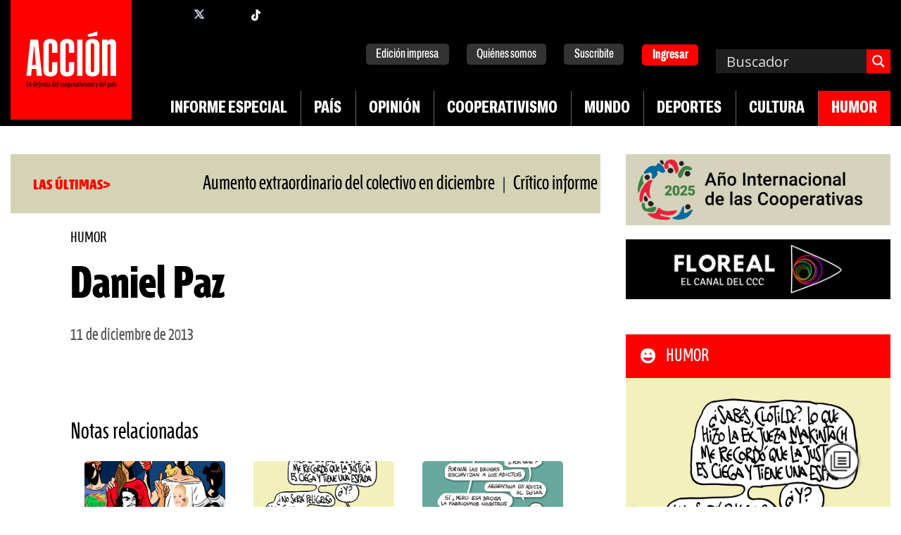

--- FILE ---
content_type: text/css
request_url: https://accion.coop/wp-content/themes/accioncoop/assets/style.css?ver=1.53.0
body_size: 10396
content:
.container-ediciones{display:flex;flex-wrap:wrap;justify-content:space-between}body:not(.paged) #main>.container-ediciones__edicion{width:100%;min-height:300px}@media(min-width: 1200px){body:not(.paged) #main>.container-ediciones__edicion{width:668px;height:846px;float:left;margin-right:20px;margin:0 20px 0 0}}@media(min-width: 801px){body:not(.paged) .container-ediciones .container-ediciones__edicion{width:31%;margin:0 0% 3% 0}}.container-ediciones__edicion{background:#f1f1f1 url("img/no-img.svg") no-repeat center center;position:relative;width:19%;margin:0 0% 1% 0}.container-ediciones__edicion:hover .edicion-image{filter:brightness(0.8)}.container-ediciones__edicion:hover .middle{opacity:1}@media(max-width: 800px){.container-ediciones__edicion{width:49%;margin:0 0% 2% 0}}.edicion-image{opacity:1;display:block;width:100%;height:auto;transition:.5s ease;backface-visibility:hidden}.middle{z-index:2;transition:.5s ease;position:absolute;top:50%;left:50%;transform:translate(-50%, -50%);-ms-transform:translate(-50%, -50%);text-align:center;width:90%}@media(min-width: 800px){.middle{opacity:0}}.edicion-info{z-index:2;background-color:#000;margin:auto;padding:.4em .15em .4em .15em;max-width:140px;color:#fff}.edicion-info p{font-size:.66rem;color:#fff;font-family:"archivo_extra_condensed"}.edicion-info p span,.edicion-info p a{color:#fff;font-weight:bold;text-decoration:none}.pagination_container{display:flex;justify-content:center}.pagination_container .page-numbers,.pagination_container .dots,.pagination_container .prev,.pagination_container .next,.pagination_container .current{margin-right:1em}.page-numbers,.dots,.prev,.next,.current{text-decoration:none !important;text-align:center;text-transform:uppercase;border:solid 1px #e4e4e4;margin:0;border-radius:6px;font-family:"archivo_extra_condensed" !important;font-weight:normal;padding:7px 11px 4px 11px;justify-items:center;justify-content:center;align-items:center}.current,.dots,.page-numbers{min-width:50px !important;min-height:50px !important}.current svg,.dots svg,.page-numbers svg{display:none !important}.current{background:#eeede2}.button-sipago{background:#fe0000;text-decoration:none !important;text-align:center;text-transform:uppercase;border:solid 1px #e4e4e4;margin:0;border-radius:6px;font-family:"archivo_extra_condensed" !important;font-weight:normal;font-size:var(--pagination--font-size);color:#fff !important;padding:17px 21px 14px 21px;justify-items:center;justify-content:center;align-items:center}body{font-family:"pt_serif",serif}h1,h2,h3,h4,h5,h6,span,p{color:#000}h1 a,h2 a,h3 a,h4 a,h5 a,h6 a,span a,p a{color:#000}h1 a,h2 a{font-family:"accion_condensed",serif;font-weight:bold}h3,h4,h5,h6{font-family:"accion_condensed",serif;font-weight:normal}p{font-family:"pt_serif",serif;line-height:1.5em}.entry-header .entry-title{font-weight:bold;font-family:"accion_condensed",serif;margin-bottom:0}.wp-block-media-text__content p{font-family:"accion_condensed",serif}.wp-block-media-text__content p strong{font-weight:bold}.wp-block-media-text__content p em{font-family:"pt_serif",serif;font-style:italic}:root{--responsive--alignwide-width: 1402px;--responsive--aligndefault-width:100%;--primary-nav--border-color:#ccc;--global--color-background: #000;--entry-content--font-family: "pt_serif";--heading--letter-spacing-h5: normal;--global--spacing-vertical: 20px}a{transition:color .2s}a:hover{text-decoration:none;color:#fe0000}.has-background-white .site a:focus:not(.wp-block-button__link):not(.wp-block-file__button){background:inherit;color:inherit}header#masthead,#content-wrapper{padding:0 15px}#content-wrapper{display:flex;flex-direction:column}@media(min-width: 1000px){#content-wrapper{flex-direction:row}}#content-wrapper>#content{padding:0}@media(min-width: 1000px){#content-wrapper>#content{width:67%}#content-wrapper>#content .post{padding:0 7.5% 0 10.2%}}#content-wrapper>#content .post:first-child{padding-top:0}#content-wrapper>#content .post.format-quote,#content-wrapper>#content .post.sticky{background-color:#eeede2;padding:15px}@media(min-width: 1000px){#content-wrapper>#content .post.format-quote,#content-wrapper>#content .post.sticky{padding:35px}}#content-wrapper .site-main{padding-top:0}#content-wrapper .site-main>*{margin:.45em 0 1.55em 0}#content-wrapper .site-main>*:first-child{margin-top:0}#content-wrapper #sidebar{padding:0;display:block;margin:0;background:#fff}@media(min-width: 1000px){#content-wrapper #sidebar{width:33%;padding:0 0 0 36px}}#content-wrapper #sidebar .widget_nav_menu{padding:0;margin:0}hr{margin:0 !important}.site a:focus:not(.wp-block-button__link):not(.wp-block-file__button) img{outline:none}figcaption{background:#d5d3b6;font-family:"accion_condensed",serif;color:#000}ul li,ol li{font-family:"accion_condensed",serif}.page-template-template-ediciones-anteriores #content-wrapper #sidebar,.search-results #content-wrapper #sidebar,.page-template-single-full-width #content-wrapper #sidebar{display:none}@media(min-width: 1000px){.page-template-template-ediciones-anteriores #content-wrapper>#content,.search-results #content-wrapper>#content,.page-template-single-full-width #content-wrapper>#content{width:100%}}a.ver-mas{font-size:.5em;margin-left:.5em;font-weight:600;color:#ff3000 !important}a.ver-mas:hover{color:#000 !important}.archive-description.search-description{font-size:1.2em !important;margin:0 !important}.archive-description.search-description p{color:#555 !important}.header-container{background-color:#000;margin-bottom:40px;position:relative}.header-container *{transition:all .3s}header#masthead{background:#000}.site-branding{background:#000;margin:0;display:flex;justify-content:space-between;max-width:100% !important}.site-branding .site-branding__logo{margin:0 20px 0 0;width:152px;height:100px;overflow:hidden}@media(min-width: 1000px){.site-branding .site-branding__logo{margin:0 20px 0 0;width:120px;height:auto}}@media(min-width: 1260px){.site-branding .site-branding__logo{margin:0 36px 0 0;width:172px}}.site-branding .site-branding__logo .custom-logo{width:100%;margin-right:36px;position:relative;top:-26px}@media(min-width: 1000px){.site-branding .site-branding__logo .custom-logo{top:0}}.site-branding .site-branding__container{flex-grow:1;display:flex;flex-direction:column;justify-content:flex-end}.site-branding .site-branding__navigation{display:flex;justify-content:flex-end;align-items:center;padding:0 0 10px}@media(min-width: 1260px){.site-branding .site-branding__navigation{padding:0 0 25px}}.site-branding #menu-header-menu{list-style:none;display:flex;align-items:center;padding-left:0}.site-branding #menu-header-menu .menu-item{margin-right:15px;background:#333;border-radius:5px}@media(min-width: 1260px){.site-branding #menu-header-menu .menu-item{margin-right:25px}}.site-branding #menu-header-menu .menu-item a{padding:.1em .8em;font-family:"archivo_extra_condensed",serif;color:#fff;text-decoration:none;font-weight:normal;font-size:.7em}@media(min-width: 1260px){.site-branding #menu-header-menu .menu-item a{font-size:.9em}}.site-branding #menu-header-menu .menu-item a:hover{color:#ccc}.site-branding #menu-header-menu .menu-item.current-menu-item>a{color:#ccc}.site-branding #menu-header-menu .menu-item--red{position:relative;background-color:#fe0000;margin-top:1px;margin-left:1px}.site-branding #menu-header-menu .menu-item--red:hover{background-color:#900}.site-branding #menu-header-menu .menu-item--red:hover a{color:#fff}.site-branding #menu-header-menu .menu-item--red a{font-weight:bold;padding:.1em .8em}.site-branding #menu-header-menu .menu-item--red .sub-menu-toggle{display:none}.site-branding #menu-header-menu .menu-item--red .sub-menu{padding:0}@media(min-width: 1000px){.site-branding #menu-header-menu .menu-item--red .sub-menu{display:none;position:absolute;top:100%;left:0;padding:10px;z-index:1000000;border-radius:5px;background:#333}.site-branding #menu-header-menu .menu-item--red .sub-menu .menu-item{width:100%;list-style:none;margin:5px 0;background-color:#666}.site-branding #menu-header-menu .menu-item--red .sub-menu .menu-item:hover{background-color:#999;color:#333}.site-branding #menu-header-menu .menu-item--red:hover .sub-menu{display:block}}@media(min-width: 1000px){.site-branding #menu-header-menu .menu-item--white.current-menu-item{background-color:#fff}.site-branding #menu-header-menu .menu-item--white.current-menu-item a{color:#333}.site-branding #menu-header-menu .menu-item--white{background:none;background:#fff}.site-branding #menu-header-menu .menu-item--white a{color:#000}.site-branding #menu-header-menu .menu-item--white:hover a{color:#ccc}}.site-branding #menu-header-menu .menu-item--edicion a{font-weight:bold}.AjaxSearchLiteWidget .widget-title{display:none}.primary-navigation-custom .primary-menu-container{margin:0;position:relative !important}.primary-navigation-custom .primary-menu-container #primary-menu-list{display:flex;justify-content:space-between;flex-wrap:wrap;list-style:none;margin:0;max-width:none;padding-left:0;position:relative;text-transform:uppercase}.primary-navigation-custom .primary-menu-container #primary-menu-list>.menu-item{line-height:30px;flex-grow:1;position:relative}@media(min-width: 1260px){.primary-navigation-custom .primary-menu-container #primary-menu-list>.menu-item{line-height:50px}}@media(min-width: 1000px){.primary-navigation-custom .primary-menu-container #primary-menu-list>.menu-item:first-child>a{padding-left:0}.primary-navigation-custom .primary-menu-container #primary-menu-list>.menu-item:first-child>a:after{content:none}.primary-navigation-custom .primary-menu-container #primary-menu-list>.menu-item:last-child>a{padding-right:0}}@media(min-width: 1000px){.primary-navigation-custom .primary-menu-container #primary-menu-list>.menu-item>a:after{content:"";position:absolute;bottom:0;left:0;height:30px;width:1px;background-color:#666}}@media(min-width: 1000px)and (min-width: 1260px){.primary-navigation-custom .primary-menu-container #primary-menu-list>.menu-item>a:after{height:50px}}.primary-navigation-custom .primary-menu-container #primary-menu-list>.menu-item a{font-family:"archivo_extra_condensed",serif;font-weight:bold;font-size:.8em;color:#fff;padding-top:0;padding-bottom:0;display:block;width:100%;text-align:center;text-decoration:none;position:relative}@media(min-width: 1260px){.primary-navigation-custom .primary-menu-container #primary-menu-list>.menu-item a{font-size:1.2em}}.primary-navigation-custom .primary-menu-container #primary-menu-list>.menu-item a:hover{text-decoration:none;color:#ccc}.primary-navigation-custom .primary-menu-container #primary-menu-list>.menu-item.current-menu-parent>a{background-color:#fe0000}.primary-navigation-custom .primary-menu-container #primary-menu-list>.menu-item.current-menu-parent>a:hover{background-color:#900;color:#fff}.primary-navigation-custom .primary-menu-container #primary-menu-list>.menu-item.current-menu-item>a{color:#fe0000}.primary-navigation-custom .primary-menu-container #primary-menu-list>.menu-item .sub-menu-toggle[aria-expanded=true]~ul{display:block}.primary-navigation-custom .primary-menu-container #primary-menu-list>.menu-item .sub-menu{z-index:1000000;padding:0}@media(min-width: 1000px){.primary-navigation-custom .primary-menu-container #primary-menu-list>.menu-item .sub-menu{display:none;position:absolute;top:100%;left:0;padding:10px;background:#333}.primary-navigation-custom .primary-menu-container #primary-menu-list>.menu-item .sub-menu .menu-item{list-style:none;margin-right:10px}.primary-navigation-custom .primary-menu-container #primary-menu-list>.menu-item .sub-menu .menu-item a{line-height:20px;text-align:left;font-size:.8em;width:max-content;font-family:"archivo_extra_condensed",serif;font-weight:bold;color:#fff;padding:5px 0;text-decoration:none}}@media(min-width: 1000px)and (min-width: 1260px){.primary-navigation-custom .primary-menu-container #primary-menu-list>.menu-item .sub-menu .menu-item a{font-size:1.2em;padding:10px}}@media(min-width: 1000px){.primary-navigation-custom .primary-menu-container #primary-menu-list>.menu-item .sub-menu .menu-item a:hover{text-decoration:none;color:#ccc}.primary-navigation-custom .primary-menu-container #primary-menu-list>.menu-item .sub-menu .menu-item.current-menu-item>a{color:#fe0000}.primary-navigation-custom .primary-menu-container #primary-menu-list>.menu-item .sub-menu .menu-item.current-menu-item>a:hover{color:#c00}}.primary-navigation-custom .primary-menu-container #primary-menu-list>.menu-item .sub-menu li{display:none}.primary-navigation-custom .primary-menu-container #primary-menu-list>.menu-item .sub-menu li:nth-child(-n+10){display:block}.primary-navigation-custom .primary-menu-container #primary-menu-list>.menu-item .sub-menu-toggle{display:none}.AjaxSearchLiteWidget{border-radius:0 !important}@media(min-width: 1000px){.AjaxSearchLiteWidget{width:200px}}@media(min-width: 1260px){.AjaxSearchLiteWidget{width:248px}}.AjaxSearchLiteWidget .probox{background-image:none !important;background-color:#1f1f1f !important}.AjaxSearchLiteWidget .probox .proinput{background-color:#1f1f1f}.AjaxSearchLiteWidget .probox .proinput input{font-size:20px;text-align:left;color:#999;font-family:"archivo_extra_condensed",serif}.AjaxSearchLiteWidget .probox .proinput input::placeholder{font-family:"archivo_extra_condensed",serif}.AjaxSearchLiteWidget .promagnifier{background-color:#fe0000 !important}.AjaxSearchLiteWidget .promagnifier .innericon{background-color:#fe0000 !important}.AjaxSearchLiteWidget .promagnifier .innericon:hover{background-color:#900 !important}.AjaxSearchLiteWidget .promagnifier .innericon:hover svg{transform:scale(1.1)}div.asl_r.vertical{background:#ccc;box-shadow:0 0 10px 0 #000;padding:1px}div.asl_r.vertical .results .item:first-child{border-radius:0}#ajaxsearchlite1 .probox .proinput input,div.asl_w .probox .proinput input{font-size:20px}@media(min-width: 1000px){.breathing{-webkit-animation:breathing-zoom 3s ease-out infinite normal;animation:breathing-zoom 3s ease-out infinite normal;-webkit-font-smoothing:antialiased}}@keyframes pulse{0%{box-shadow:0 0 0 0 hsla(0,0%,100%,0)}17%{box-shadow:0 0 0 0 #fff}35%{box-shadow:0 0 0 1em hsla(0,0%,100%,0)}36%{box-shadow:0 0 0 0 hsla(0,0%,100%,0)}100%{box-shadow:0 0 0 0 hsla(0,0%,100%,0)}}@keyframes pulse-text{0%{color:#fe0000}5%{color:#fe0000}7%{color:#fff}9%{color:#fe0000}11%{color:#fff}13%{color:#fe0000}15%{color:#fff}17%{color:#fe0000}100%{color:#fe0000}}@keyframes breathing-zoom{0%{-webkit-transform:scale(1);-ms-transform:scale(1);transform:scale(1)}13%{-webkit-transform:scale(1.2);-ms-transform:scale(1.2);transform:scale(1.2)}26%{-webkit-transform:scale(1);-ms-transform:scale(1);transform:scale(1)}100%{-webkit-transform:scale(1);-ms-transform:scale(1);transform:scale(1)}}.menu-social-container ul{padding:0;list-style:none;display:flex}@media(min-width: 1000px){.menu-social-container ul{justify-content:end}.menu-social-container ul li{margin:0 0 20px 10px;transition:all .3s}.menu-social-container ul li:hover{transform:scale(1.2)}}.menu-social-container ul li{position:relative;margin-right:10px;margin-top:10px;width:20px;height:20px;color:#fff}.menu-social-container ul a{display:block;position:absolute;top:0;left:0;overflow:hidden;text-indent:100px;width:20px;height:20px}#menu-social *::before{vertical-align:center}.dashicons-tiktok::before{display:inline-block;content:url("../assets/img/tiktok_min.png");width:20px;height:17px;max-height:17px;vertical-align:center}.footer-widget{height:246px;background:#000;margin-top:75px}.footer-container{max-height:246px;max-width:var(--responsive--alignwide-width);padding:0 15px;display:flex;justify-content:space-between;margin:auto;overflow:hidden;width:100%}.footer-container .menu{display:none;list-style:none;flex-wrap:wrap;font-size:18px;margin-top:23px}@media(min-width: 1000px){.footer-container .menu{display:flex}}.footer-container .menu li{margin-right:25px}.footer-container .menu li a{text-decoration:none;color:#fff !important;font-family:"archivo_extra_condensed",sans-serif;transition:color .3s}.footer-container .menu li a:hover{color:#fe0000 !important}.footer-container .sub-menu{list-style:none;padding:0;font-size:16px}.footer-container .sub-menu li a{font-family:"archivo_extra_condensed",serif}.footer-container .sub-menu-toggle{display:none}.footer-logo img{width:96px;margin-bottom:20px;min-width:96px}.footer-logo .menu{padding-left:0}.footer-logo .menu-item-description span{color:#fff;font-family:"archivo_extra_condensed",sans-serif;font-size:.8em;line-height:1em;display:block;margin-bottom:1em;white-space:nowrap}.footer-logo section h2{color:#fff;font-family:"archivo_extra_condensed",serif;font-size:13px}.footer-logo section div p{color:#fff;font-family:"archivo_extra_condensed",serif;font-size:13px;line-height:18px;max-width:100px}.footer-last{position:relative}.footer-last img{width:55px;border:none}.footer-last .form-email-suscribe{position:absolute;right:0;top:175px;display:flex;height:35px}.footer-last p{margin-top:35px}.footer-last .input-suscribirse{padding:2px;background-color:#fe0000;border:0;border-radius:4px;font-size:22px;font-family:"accion_condensed_sc",serif;margin-left:5px;min-width:120px;line-height:22px}.footer-last .input-email{background:#1f1f1f;border:0;width:250px;text-align:center;font-size:20px;font-family:"accion_condensed",serif}.widget-title{font-family:"asapBold",serif}.menu-item--sub a{font-size:18px}.site-footer{overflow:auto}.site-footer .gallery{min-width:1000px;display:flex;justify-content:space-between}.site-footer .gallery .gallery-item{max-width:initial;margin:0 5px;width:auto;display:flex;align-items:center}#sidebar .psac-clearfix{margin-bottom:30px}.menu-sidebar .wow-sb-color,#menu-sidebar .wow-sb-color{background:#fe0000}.menu-sidebar .menu-item-opinion,#menu-sidebar .menu-item-opinion{background:#d5d3b6;display:flex;flex-direction:row;padding:10px;margin-bottom:10px}.menu-sidebar .menu-item-opinion a,#menu-sidebar .menu-item-opinion a{text-decoration:none;display:flex;align-items:center}.menu-sidebar .menu-item-opinion .imagen-autor,#menu-sidebar .menu-item-opinion .imagen-autor{border-radius:50%;margin:0 10px 0 0}.menu-sidebar .menu-item-opinion .sidebar-opinion-textos,#menu-sidebar .menu-item-opinion .sidebar-opinion-textos{display:flex;flex-direction:column}.menu-sidebar .menu-item-opinion .sidebar-opinion-textos .sidebar-opinion-titulo,#menu-sidebar .menu-item-opinion .sidebar-opinion-textos .sidebar-opinion-titulo{font-weight:bold;font-size:1.5em}.menu-sidebar .menu-item-opinion .sidebar-opinion-textos .sidebar-opinion-nombre,#menu-sidebar .menu-item-opinion .sidebar-opinion-textos .sidebar-opinion-nombre{font-size:1.5rem}.menu-sidebar .menu-item,#menu-sidebar .menu-item{background:#d5d3b6;margin-bottom:10px;text-decoration:none;text-transform:uppercase}.menu-sidebar .menu-item a,#menu-sidebar .menu-item a{display:flex}.menu-sidebar .menu-item figure,#menu-sidebar .menu-item figure{width:50%;overflow:hidden;flex-basis:132px}.menu-sidebar .menu-item figure img,#menu-sidebar .menu-item figure img{height:100% !important;width:auto !important}.menu-sidebar .menu-item figure:empty,#menu-sidebar .menu-item figure:empty{width:0;flex-basis:0}.menu-sidebar .menu-item div,#menu-sidebar .menu-item div{padding:15px;display:flex;flex-direction:column;justify-content:space-between}.menu-sidebar .menu-item a,#menu-sidebar .menu-item a{text-decoration:none;font-size:1.3rem;line-height:1em;text-align:left}.menu-sidebar .menu-item a h5,#menu-sidebar .menu-item a h5{font-family:"accion_condensed_sc",serif;font-weight:bold;font-size:1.3em;line-height:1em}.menu-sidebar .menu-item a h3,#menu-sidebar .menu-item a h3{color:#000;font-size:1.7rem;line-height:1.2em;text-transform:none}.menu-sidebar .menu-item.menu-item-audio,.menu-sidebar .menu-item.menu-item-video,#menu-sidebar .menu-item.menu-item-audio,#menu-sidebar .menu-item.menu-item-video{background:#f39a8b}.menu-sidebar .menu-item.menu-item-audio figure,.menu-sidebar .menu-item.menu-item-video figure,#menu-sidebar .menu-item.menu-item-audio figure,#menu-sidebar .menu-item.menu-item-video figure{flex-shrink:0;flex-basis:132px;min-height:132px;position:relative;background:#bf0000}.menu-sidebar .menu-item.menu-item-audio figure:before,.menu-sidebar .menu-item.menu-item-video figure:before,#menu-sidebar .menu-item.menu-item-audio figure:before,#menu-sidebar .menu-item.menu-item-video figure:before{content:"";position:absolute;top:0;left:0;width:100%;height:100%;background:#bf0000;opacity:.5}.menu-sidebar .menu-item.menu-item-audio figure:after,.menu-sidebar .menu-item.menu-item-video figure:after,#menu-sidebar .menu-item.menu-item-audio figure:after,#menu-sidebar .menu-item.menu-item-video figure:after{content:"";position:absolute;bottom:0;left:0;width:100%;height:132px;background:url("./img/ico-audio.svg") no-repeat center center}.menu-sidebar .menu-item.menu-item-audio a h5,.menu-sidebar .menu-item.menu-item-video a h5,#menu-sidebar .menu-item.menu-item-audio a h5,#menu-sidebar .menu-item.menu-item-video a h5{color:#fff;margin-bottom:.5em}.menu-sidebar .menu-item.menu-item-video:hover figure:after,#menu-sidebar .menu-item.menu-item-video:hover figure:after{transform:scale(1.1)}.menu-sidebar .menu-item.menu-item-video figure:after,#menu-sidebar .menu-item.menu-item-video figure:after{transition:all .3s;background-image:url("./img/ico-video.svg")}.menu-sidebar .menu-item.wow-sidebar-destacado,#menu-sidebar .menu-item.wow-sidebar-destacado{background:#fe0000}.menu-sidebar .menu-item.wow-sidebar-destacado a h5,#menu-sidebar .menu-item.wow-sidebar-destacado a h5{color:#fff}.widget-area>*{margin-top:0}.footer-content h2{display:none}.footer-content .pc-post-list{margin-top:0;padding:0}@media(min-width: 1000px){.footer-content .pc-post-list{padding:0 7.5% 0 10.2%}}.footer-content .pc-post-list ul{padding:0;list-style:none}.footer-content .pc-post-list h3{line-height:1em;color:#000;font-weight:bold;font-family:"accion_condensed";font-size:2.3em;margin-bottom:.5em;text-decoration:none;display:block}.footer-content .pc-post-list p{font-size:1em;line-height:1.3em;margin-bottom:20px}.footer-content .pc-post-list li{background:#eeede2;padding:20px;margin-bottom:20px}.footer-content .pc-post-list li:last-child{margin-bottom:0}.menu-item-podcast a{text-decoration:none}.widget-podcast{background:#fe0000 url("img/ico-audio.svg") no-repeat 15px 15px;min-height:100px;background-size:70px 70px;padding:14px;width:100%;overflow:hidden;margin:0 0 10px 0}.widget-podcast a{text-decoration:none !important;display:flex;align-items:center}.widget-podcast .widget-podcast-textos{padding:0 0 0 95px}.widget-podcast .widget-podcast-textos h2{font-family:"accion_condensed_sc";font-weight:bold;color:#fff;font-size:1.3rem}.widget-podcast .widget-podcast-textos h3{font-size:1.2rem}.widget-podcast .widget-podcast-textos h3.sidebar-opinion-titulo{font-size:1.4rem}.widget-podcast .widget-podcast-textos h2,.widget-podcast .widget-podcast-textos h3,.widget-podcast .widget-podcast-textos .sidebar-opinion-nombre p{line-height:1.45rem}.widget-podcast .widget-podcast-textos .sidebar-opinion-nombre p{font-family:"accion_condensed";font-size:1.2rem}.widget-title-humor{list-style:none;color:#fff;line-height:62px;padding-left:57px;margin:0;font-size:1.4em;font-family:"accion_condensed";text-transform:uppercase;font-weight:normal}.sticky .entry-header .entry-title,.post_format-post-format-quote .entry-header .entry-title{color:#fe0000 !important}.category-multimedia .entry-header .entry-title{color:#fe0000 !important;font-size:2em}.singular .entry-header{border-bottom:0;margin:0;padding-bottom:0;border:none}body .categorias-post{font-family:"accion_condensed",serif;font-weight:normal;font-size:1.3rem;text-transform:uppercase;margin-bottom:20px}body .categorias-post a{text-decoration:none}body .entry-date{text-transform:lowercase;line-height:1.5em;font-family:"accion_condensed",serif;margin:.5rem 1rem 1rem 0}body .entry-date span{color:#555}body .entry-header{margin-top:.8em;padding-bottom:0 !important;border:0;margin-bottom:0 !important}body .entry-header .entry-title,body .entry-header .excerpt-title{font-size:3.5rem;line-height:1em;color:#000}@media(min-width: 1000px){body .entry-header .entry-title,body .entry-header .excerpt-title{font-size:4rem}}body .entry-header .entry-title a,body .entry-header .excerpt-title a{text-decoration:none}body .format-quote .entry-header .entry-title,body .format-quote .entry-header .excerpt-title,body .format-quote .entry-header .excerpt-title a,body .format-quote .entry-header h1,body .format-quote .entry-header h2,body .format-quote header .entry-title,body .format-quote header .excerpt-title,body .format-quote header .excerpt-title a,body .format-quote header h1,body .format-quote header h2{color:#fe0000;margin:.9em 0 0}body .sticky .entry-header .entry-title,body .sticky .entry-header .excerpt-title,body .sticky .entry-header .excerpt-title a,body .sticky .entry-header h1,body .sticky .entry-header h2,body .sticky header .entry-title,body .sticky header .excerpt-title,body .sticky header .excerpt-title a,body .sticky header h1,body .sticky header h2{color:#fe0000;margin:.313em 0 0}body .entry-content{margin-top:20px}body .entry-content h1,body .entry-content h2,body .entry-content h3,body .entry-content h4,body .entry-content h5,body .entry-content h6{font-family:"accion_condensed",serif;margin-bottom:1.2em}body .entry-content h3{font-size:2rem;line-height:2.3rem}@media(min-width: 1000px){body .entry-content h3{font-size:2.5rem;line-height:2.7rem}}body .entry-content p{line-height:1.5em;font-size:1em;margin-top:.5em !important;margin-bottom:.5em !important}body.single-post .post .entry-content a{color:#0971b3}body.single-post .post .entry-content a:hover{text-decoration:underline}body .wp-block-media-text{background-color:#d5d3b6}body .wp-block-media-text p{font-size:1.3rem;line-height:1.1em;margin-bottom:.3em;margin-top:0}body .wp-block-media-text p strong{font-size:24px}body .wp-block-media-text p em{font-family:"accion_condensed",serif !important;font-style:italic;line-height:1.2em}body .wp-block-media-text__content{align-self:start !important}.marquee_container{display:flex;align-items:center;height:84px;background-color:#d5d3b6;justify-content:flex-end;margin:0 0 20px !important;font-size:1.4em}.ptms_marquee{font-family:"accion_condensed",serif;display:flex;justify-content:center;align-items:center;width:88%}.marquee_title{font-family:"accion_condensed_sc",serif;font-weight:bold;color:#fe0000;width:155px;margin:0 20px 0 0;text-align:right;font-size:.9em}@media(max-width: 600px){.marquee_title{margin:0 10px 0 0;font-size:.8em}}marquee{margin:0}marquee a{color:#000;text-decoration:none;margin:0 10px 0 10px}.entry-full-width h1{font-size:3.1em;font-weight:bold;margin-bottom:.2em !important}.entry-full-width h1 strong{color:#fe0000}.entry-full-width figure.wp-block-embed-youtube{background:#000;padding:1.5em}.entry-full-width figure.wp-block-embed-youtube figcaption{background:rgba(0,0,0,0);color:#fff;text-align:left;font-size:2em;padding:.7em .5em 0;margin:0}.open-share-button{display:inline-flex;font-family:"accion_condensed",serif;font-size:1em;background:none;align-items:center;font-weight:bold;padding:.3em .6em;height:2em;border:1px solid #ccc;transition:all .3s;margin-top:2em}.open-share-button img{margin:0 0 0 .3em;height:1.3em;width:1.3em}.open-share-button:focus{border:none}.open-share-button:hover{background-color:#eee}.share-container{display:flex;flex-direction:column}.share-container .raw-link{display:flex;flex-direction:row;justify-content:center;margin:1em auto 1.5em auto;max-width:100%;max-height:2em}.share-container .raw-link .copy{font-family:"archivo_extra_condensed",serif;color:#fff;text-decoration:none;font-weight:normal;font-size:1em;background:#000;border:none;border-radius:0;padding:.3em 1em;margin-left:.5em}.share-container .raw-link .copy:hover{color:#ccc}.share-container #link-to-copy{border:2px solid #000}.share-container .share-buttons{display:flex;flex-direction:row;justify-content:space-around;margin:0 1em 0 1em}.share-container .share-buttons a{padding:0;margin:0}.share-container .share-buttons a img{width:3em;height:3em;overflow:hidden;transition:all .3s}.share-container .share-buttons a img:hover{transform:scale(1.1)}.modal-close{font-family:"archivo_extra_condensed",serif;color:#fff;text-decoration:none;font-weight:normal;font-size:1em;background:#000;border:none;border-radius:0;padding:.3em 1em}.modal-close:hover{color:#ccc;background-color:#333}.modal-content{border:0}.modal-header button.close{color:#000;font-size:2em;opacity:1}.modal-body,.modal-header,.modal-footer{border:0;background-color:#d5d3b6}.modal-title{font-family:"archivo_extra_condensed",serif;font-weight:bold;font-size:1.2em;display:flex;justify-content:center;align-items:center;line-height:1.5em}.restringido{display:flex;align-items:center;flex-direction:column}.restringido .restringido-img{margin-bottom:25px}@media(min-width: 800px){.restringido{flex-direction:row;align-items:end}.restringido .restringido-img{flex:0 0 385px;margin-right:25px;margin-bottom:0}}.restringido .restringido-content h3{font-size:25px;margin:0 0 22px;line-height:25px;font-family:Archivo,sans-serif;font-weight:600}.restringido .restringido-content p{line-height:27px;font-size:16px;font-family:Archivo,sans-serif;font-weight:400}.restringido .restringido-content a{background-color:#fe0000;color:#fff !important;display:inline-block;padding:1px 5px}.restringido .restringido-content a:hover,.restringido .restringido-content a:focus{background-color:rgba(0,0,0,0);color:#fe0000 !important}.wp-block-heading{padding-bottom:0 !important;margin-bottom:0 !important}.autorInfoPostList{display:flex;background:#fe0000;align-items:center;height:111px;margin-bottom:0}.autorInfoPostList img{width:96px;margin:8px;padding:0}.opinionTitle{line-height:1em;font-size:4rem;font-weight:bold;font-family:"accion_condensed";margin:.9em 0 0;color:#fe0000 !important}.autorTextInfo{display:flex;flex-direction:column;width:100%;height:80px;margin:0;align-items:flex-start;justify-content:center}.autorTextInfo a{text-decoration:none}.autorTextInfo h4{font-size:1.1em;text-transform:uppercase;color:#fff;line-height:1.6em;text-align:left}.autorTextInfo h3{font-size:1.3em !important;text-transform:uppercase;color:#fff !important;font-family:"accion_condensed" !important;font-weight:normal !important}.copete{font-size:2.5rem;line-height:2.7rem;margin:0 !important}.entry-quote-footer{border-top:1px solid;padding-top:6px}.entry-quote-footer h4{text-transform:capitalize;font-size:1.35em;font-style:bold}.ver-todos{font-family:"accion_condensed",serif !important;display:inline-block;margin-top:20px;padding:.3em .8em;background-color:#fe0000;color:#fff;text-decoration:none;border-radius:3px;transition:background-color .3s ease;font-size:.8em}.ver-todos:hover{background-color:#c00;color:#fff}body.single-post .post .entry-content .author_footer{font-weight:bold;font-size:1.4em;font-family:"accion_condensed";display:block;margin-bottom:5px;border-bottom:var(--separator--height) solid var(--separator--border-color)}body.single-post .post .entry-content .author_footer a{text-decoration:none;color:#000}body.single-post .post .entry-content .author_footer a:hover{text-decoration:none}.autorTextInfo{background:#fe0000}#sidebar .widget.widget_nav_menu .menu-agenda-container{background:#d5d3b6;padding:0;margin-top:0;margin-bottom:20px}#sidebar .widget.widget_nav_menu .menu{padding:1em}#sidebar .widget.widget_nav_menu .widget-title{list-style:none;background:#fe0000 url("img/ico-agenda.png") no-repeat 21px 19px;color:#fff;line-height:62px;padding-left:57px;margin:0;font-size:1.4em;font-family:"accion_condensed",serif;text-transform:uppercase;font-weight:normal}#sidebar .widget.widget_nav_menu .widget-title-florealtv{background:#fe0000 url("img/ico-florealtv.png") no-repeat 18px 17px;padding-left:0;margin:0 0 10px 0}#sidebar .widget.widget_nav_menu .widget-title-florealtv a{padding-left:68px;display:block;color:#fff;text-decoration:none;font-weight:normal}#sidebar .widget.widget_nav_menu .widget-title-audio{background:#fe0000 url("img/ico-audio.svg") no-repeat 18px 14px;background-size:35px 35px;padding-left:0;margin:0 0 10px 0}#sidebar .widget.widget_nav_menu .widget-title-audio a{padding-left:68px;display:block;color:#fff;text-decoration:none;font-weight:normal}#sidebar .widget.widget_nav_menu li{display:inline;font-weight:normal;font-size:1.3em;line-height:1em;font-family:"archivo_extra_condensed",serif}#sidebar .widget.widget_nav_menu li:after{content:","}#sidebar .widget.widget_nav_menu li:last-child:after{content:""}#sidebar .widget.widget_nav_menu li a{text-decoration:none;color:#000}#sidebar .widget.widget_text .textwidget{background:#eeede2;padding:0;margin-top:0}#sidebar .widget.widget_text .psac-post-slides{padding:1em}#sidebar .widget.widget_text .psac-post-slides.menu-sidebar{padding:0}#sidebar .widget.widget_text .psac-post-slides.menu-sidebar .menu-item{margin:0}#sidebar .widget.widget_text .widget-title{list-style:none;background:#000 url("img/calendar.svg") no-repeat 15px 13px;background-size:35px;color:#fff;line-height:62px;padding-left:57px;margin:0;font-size:1.4em;font-family:"accion_condensed",serif;text-transform:uppercase;font-weight:normal}#sidebar .widget.widget_text .posts-category-agenda h6{font-weight:bold;font-size:1.2em;text-transform:uppercase}#sidebar .widget.widget_text .posts-category-agenda h4{display:inline;font-weight:bold;margin-right:5px;font-size:1.3em;font-family:"archivo_extra_condensed",serif}#sidebar .widget.widget_text .posts-category-agenda h4 a{text-decoration:none;color:#000}#sidebar .widget.widget_text .posts-category-agenda p{display:inline;font-family:"archivo_extra_condensed",serif;font-size:1.3em;line-height:1em}.psac-slider-and-carousel .owl-nav .owl-next,.psac-slider-and-carousel .owl-nav .owl-prev{background:none;border:none;font-size:45px;line-height:41px !important;top:-6px}.psac-slider-and-carousel .owl-nav .owl-next span,.psac-slider-and-carousel .owl-nav .owl-prev span{color:#fff}.psac-slider-and-carousel .owl-nav .owl-next:focus,.psac-slider-and-carousel .owl-nav .owl-next:hover,.psac-slider-and-carousel .owl-nav .owl-prev:focus,.psac-slider-and-carousel .owl-nav .owl-prev:hover{background:none;border:none;color:#000}.psac-slider-and-carousel .owl-nav{top:auto !important;bottom:-32px;background:#d5d3b6;height:41px;margin-top:0;z-index:-1}.psac-post-grid,.psac-post-slider{margin-bottom:12px}.psac-slider-and-carousel .owl-dots{margin:0 30px;width:auto}.psac-slider-and-carousel .owl-dots .owl-dot{width:6px !important;height:6px !important;background:#fff;margin:0 6px}.psac-slider-and-carousel .owl-dots .owl-dot.active{width:8px !important;height:8px !important;background:#000}.psac-slider-and-carousel p{word-break:break-word}.psac-slider-and-carousel p a{word-break:break-all}.menu-agenda-container ul#menu-agenda{height:fit-content;display:flex;justify-content:flex-start;align-items:center;flex-wrap:wrap;padding:0;margin:0;list-style:none;text-transform:uppercase}.menu-agenda-container ul#menu-agenda li{cursor:pointer;display:inline-block;background:#fe0000;font-family:"archivo_extra_condensed",serif;font-size:.8em !important;border-radius:5px;transition:all .3s ease;padding:.8em 1em .5em 1em !important;margin:0 5px 5px 0}.menu-agenda-container ul#menu-agenda li a{color:#fff !important;text-decoration:none;line-height:.8em !important}.menu-agenda-container ul#menu-agenda li:hover{background:#980000}.menu-agenda-container ul#menu-agenda li:last-child{margin-right:0}.menu-agenda-container ul#menu-agenda li:after{content:"" !important}.menu-agenda-container ul#menu-agenda li.current-menu-item{background:#f39a8b}.menu-agenda-container ul#menu-agenda li.current-menu-item a{color:#fff}.menu-agenda-container ul#menu-agenda li.current-menu-item a:hover{background:#f39a8b}.lock-scrolling #wpadminbar{display:none}.lock-scrolling .header-container{position:fixed;top:0;width:100%;z-index:1000000}#primary-mobile-menu{background:rgba(0,0,0,0);border:none;outline:none;font-size:2em}@media(min-width: 1000px){#primary-mobile-menu{display:none}}#primary-mobile-menu .dropdown-icon{color:#fff;outline:none}#primary-mobile-menu[aria-expanded=false] .dropdown-icon.close{display:none}@media(max-width: 999px){#primary-mobile-menu[aria-expanded=false]~div{display:none}}#primary-mobile-menu[aria-expanded=true] .dropdown-icon.open{display:none}@media(max-width: 999px){#primary-mobile-menu[aria-expanded=true]~div{position:fixed;top:100px;display:block;left:0;bottom:0;overflow:auto;width:100%;background:#000;padding:15px;z-index:1000}#primary-mobile-menu[aria-expanded=true]~div .site-branding__navigation,#primary-mobile-menu[aria-expanded=true]~div #menu-header-menu,#primary-mobile-menu[aria-expanded=true]~div #primary-menu-list{display:block;margin:20px 0}#primary-mobile-menu[aria-expanded=true]~div #menu-header-menu{width:100%}#primary-mobile-menu[aria-expanded=true]~div .menu-item{list-style:none;background:none}#primary-mobile-menu[aria-expanded=true]~div .menu-item a{display:block;padding-left:0;text-align:left !important;font-size:20px !important;font-weight:400 !important}#primary-mobile-menu[aria-expanded=true]~div .menu-item .sub-menu .menu-item a{color:#999}}.header-busqueda{display:flex;flex-direction:column;align-items:flex-start}@media(min-width: 670px){.header-busqueda{align-items:center;flex-direction:row}}.header-busqueda .ajax_search_container{margin:0}.header-busqueda .page-title-busqueda{font-family:"archivo_extra_condensed",serif;font-size:3em;font-weight:bold;margin:0 2em 0 0}#content-wrapper .search-container{display:flex;flex-wrap:wrap;margin:0 -1%}.search-container__post{width:98%;margin:0 1% 20px;background:#eeede2}@media(min-width: 600px){.search-container__post{width:48%}}@media(min-width: 1000px){.search-container__post{width:23%}}.search-container__post .post{display:flex;flex-direction:column;padding:0 !important}.search-container__post .post .entry-content{margin:20px}.search-container__post .excerpt-search-content{padding:0}.search-container__post .excerpt-search-content .excerpt-title{line-height:1em;margin:0 0 10px 0;font-size:1.2em}.search-container__post .excerpt-search-content .excerpt-title a{text-decoration:none}.search-container__post .excerpt-search-content p{font-family:"accion_condensed_sc",serif;font-size:.8em;line-height:1em}.search-container__post .excerpt-search-content .leer_mas{font-family:"accion_condensed_sc",serif;font-weight:bold;text-decoration:none;font-size:1em}.search-container__post .post_format-post-format-video .excerpt-search-header{position:relative}.search-container__post .post_format-post-format-video .excerpt-search-header a:after{content:"";position:absolute;bottom:0;left:0;width:100%;height:100%;background:url("./img/ico-video.svg") no-repeat center center;opacity:.6;transition:opacity 300ms ease-in}.search-container__post .post_format-post-format-video .excerpt-search-header a:hover:after{opacity:.9}.excerpt-search-header{background:#d5d3b6 url("img/no-img.svg") no-repeat center center;min-height:180px}.excerpt-search-header a{display:block;height:180px}.excerpt-search-header .excerpt-search-header__image{object-fit:cover;width:100%;height:180px}main .pagination{border:0}.no-results-section .no-results-section__container{display:flex;margin-top:20px;flex-direction:column;align-items:flex-start}.no-results-section .no-results-section__text{font-family:"accion_condensed",serif;font-size:1.5em;line-height:1.2em}.ajax_search_container{margin:20px 0 0 0}.ajax_search_container div .probox{background:#eeede2;width:300px}.ajax_search_container div .probox .proinput ::placeholder{color:red !important}.ajax_search_container div .probox .promagnifier{background:#000}.ajax_search_container div .probox .proinput input{color:#000 !important;font-family:"accion_condensed",serif !important;font-weight:bold;font-size:16px;text-align:left}.ajax_search_container .asl_nores{display:none !important}.entry-content>address{background-color:#d5d3b6;font-size:1.3rem;line-height:1.1em;margin-bottom:.3em;padding-right:1em;margin-top:0;display:block;clear:both;display:flow-root}.entry-content>address:before,.entry-content>address:after{content:"";display:block;clear:both}.entry-content>address img{float:left;margin-right:1em}.um .um-account-main div.um-account-heading{display:none}.um .um-field-label{color:#000 !important;font-family:"archivo_extra_condensed";font-weight:bold}.um .um-field-label label{font-size:1.3em !important}.um .um-form-field{font-family:"archivo_extra_condensed"}.um .um-form input[type=text],.um .um-form input[type=search],.um .um-form input[type=tel],.um .um-form input[type=number],.um .um-form input[type=password],.um .um-form textarea,.um .upload-progress,.um .select2-container .select2-choice,.um .select2-drop,.um .select2-container-multi .select2-choices,.um .select2-drop-active,.um .select2-drop.select2-drop-above{color:#000 !important;font-size:1.2em !important;border:2px solid #eeede2 !important;height:40px !important;width:100%}.um .um-icon-android-checkbox-outline-blank:before,.um .um-icon-android-checkbox-outline:before{color:#fe0000 !important}.um .um-field-checkbox-option{color:#000 !important;font-family:"archivo_extra_condensed";font-weight:bold}.um .um-button{background:#000 !important;width:auto !important;font-family:"archivo_extra_condensed" !important;font-weight:bold !important;font-size:1.3em !important;text-transform:uppercase !important;padding:15px 30px 10px !important;color:#fff !important}.um .um-alt{background:#eeede2 !important;font-weight:normal !important;color:#000 !important;box-shadow:none}.um .um-link-alt{color:#000 !important;font-family:"archivo_extra_condensed";font-size:1.25em !important}.um .um-link-alt{text-align:left !important}.um .um-field-checkbox-option{margin-bottom:2em}.um .um-account-link{text-transform:uppercase}.um .current{min-height:30px !important;background:#eeede2 !important}.um-account-side .um-account-meta{display:none}.page-header-seccion{padding-bottom:0;border-bottom:none}.page-header-seccion h1.page-title{font-weight:bold;font-family:"accion_condensed",serif;margin:.1em 0 .15em 0;font-size:3em}.page-header-seccion .header-sub-secciones{text-transform:uppercase;font-size:1.2em}.page-header-seccion .header-sub-secciones a{text-decoration:none;padding-right:.5em;margin-right:.5em;border-right:1px solid #000;display:inline-block}.page-header-seccion .header-sub-secciones a:last-child{border:none}.page-header-seccion .header-sub-secciones a:hover{color:#fe0000}.home .search-container-seccion .search-container__post .category-opinion h2 a{color:#fe0000}.search-container-seccion .con-copete .excerpt-search-copete{display:block !important}.search-container-seccion .con-copete .excerpt-search-copete p{font-size:.7em !important}.search-container-seccion .excerpt-search-meta{display:none}.search-container-seccion .excerpt-title{margin:0 0 10px 0}.search-container-seccion .tag-contenido-exclusivo{top:-6px}@media(min-width: 1000px){.search-container-seccion .search-container__post{width:31%}}.search-container-seccion .search-container__post .excerpt-search-copete a p{font-size:var(--heading--font-size-h4);font-family:"accion_condensed",serif;letter-spacing:var(--heading--letter-spacing-h4);line-height:var(--heading--line-height-h4)}.search-container-seccion .search-container__post .excerpt-title{margin:10px 0 0 0}.search-container-seccion .search-container__post .date{font-style:oblique;font-size:.8em}.search-container-seccion .search-container__post .tag-contenido-exclusivo{text-transform:uppercase;color:#fff;background-color:#fe0000;padding:4px 8px 2px;font-family:"accion_condensed",serif;font-weight:bold;font-size:15px;position:relative;top:0}.home .marquee_container{width:99%}.search-container-seccion .search-container__post .post .excerpt-search-content .categorias-post{display:block !important;text-overflow:ellipsis;margin-bottom:.2em;font-size:.8em;overflow:hidden;white-space:nowrap}.search-container-seccion .search-container__post .post .excerpt-search-content .categorias-post a{text-decoration:none}.search-container-seccion .search-container__post .post .excerpt-search-content .excerpt-title{font-size:1em !important;line-height:1em;max-width:100%;margin:0 0 10px 0}@media(max-width: 999px){.search-container-seccion .search-container__post .post .excerpt-search-content .excerpt-title{font-size:2em !important}}.search-container-seccion .search-container__post.destacada-post:not(.next-post) .post .entry-content .excerpt-search-content .excerpt-search-copete{display:block !important}.search-container-seccion .search-container__post.destacada-post:not(.next-post) .post .entry-content .excerpt-search-content .excerpt-search-copete p{font-size:.8em}@media(min-width: 1000px){.search-container-seccion .search-container__post.destacada-post:not(.next-post) .post .entry-content .excerpt-search-content .excerpt-search-copete p{font-size:20px}}.search-container-seccion .search-container__post:not(.destacada-post:not(.next-post)) .post .entry-content .excerpt-search-content .excerpt-search-copete,.search-container-seccion .search-container__post *.next-post .post .entry-content .excerpt-search-content .excerpt-search-copete{display:none}@media(min-width: 1000px){.search-container-seccion.layout-3-destacadas .search-container__post.destacada-post:not(.next-post){width:97%}.search-container-seccion.layout-3-destacadas .search-container__post.destacada-post:not(.next-post) .post{flex-direction:row}.search-container-seccion.layout-3-destacadas .search-container__post.destacada-post:not(.next-post) .post .excerpt-search-content .excerpt-title{font-size:2.2em !important}.search-container-seccion.layout-3-destacadas .search-container__post.destacada-post:not(.next-post) .post .excerpt-search-header{flex:0 0 32%;overflow:hidden;position:relative}.search-container-seccion.layout-3-destacadas .search-container__post.destacada-post:not(.next-post) .post .excerpt-search-header .excerpt-search-header__image{min-width:290px;height:100%;position:absolute;top:0}.search-container-seccion.layout-3-destacadas .search-container__post.destacada-post:not(.next-post) .post .entry-content{flex-basis:68%}}@media(min-width: 1000px){.search-container-seccion.layout-1-2 .search-container__post.destacada-post:not(.next-post),.search-container-seccion.layout-1-1 .search-container__post.destacada-post:not(.next-post){width:97%}.search-container-seccion.layout-1-2 .search-container__post.destacada-post:not(.next-post) .post,.search-container-seccion.layout-1-1 .search-container__post.destacada-post:not(.next-post) .post{flex-direction:row}.search-container-seccion.layout-1-2 .search-container__post.destacada-post:not(.next-post) .post .excerpt-search-content .excerpt-title,.search-container-seccion.layout-1-1 .search-container__post.destacada-post:not(.next-post) .post .excerpt-search-content .excerpt-title{font-size:2.2em !important}.search-container-seccion.layout-1-2 .search-container__post.destacada-post:not(.next-post) .post .excerpt-search-header,.search-container-seccion.layout-1-1 .search-container__post.destacada-post:not(.next-post) .post .excerpt-search-header{flex:0 0 32%;overflow:hidden;position:relative}.search-container-seccion.layout-1-2 .search-container__post.destacada-post:not(.next-post) .post .excerpt-search-header .excerpt-search-header__image,.search-container-seccion.layout-1-1 .search-container__post.destacada-post:not(.next-post) .post .excerpt-search-header .excerpt-search-header__image{min-width:290px;height:100%;position:absolute;top:0}.search-container-seccion.layout-1-2 .search-container__post.destacada-post:not(.next-post) .post .entry-content,.search-container-seccion.layout-1-1 .search-container__post.destacada-post:not(.next-post) .post .entry-content{flex-basis:68%}.search-container-seccion.layout-1-2 .search-container__post:not(.next-post).destacada-post .categorias-post,.search-container-seccion.layout-1-2 .search-container__post:not(.next-post).nivelmedio-post .categorias-post,.search-container-seccion.layout-1-1 .search-container__post:not(.next-post).destacada-post .categorias-post,.search-container-seccion.layout-1-1 .search-container__post:not(.next-post).nivelmedio-post .categorias-post{font-size:1em}.search-container-seccion.layout-1-2 .search-container__post:not(.next-post).destacada-post .excerpt-title,.search-container-seccion.layout-1-2 .search-container__post:not(.next-post).nivelmedio-post .excerpt-title,.search-container-seccion.layout-1-1 .search-container__post:not(.next-post).destacada-post .excerpt-title,.search-container-seccion.layout-1-1 .search-container__post:not(.next-post).nivelmedio-post .excerpt-title{font-size:2.2em !important;margin:0 0 10px 0}.search-container-seccion.layout-1-2 .search-container__post:not(.next-post).destacada-post .excerpt-search-copete,.search-container-seccion.layout-1-2 .search-container__post:not(.next-post).nivelmedio-post .excerpt-search-copete,.search-container-seccion.layout-1-1 .search-container__post:not(.next-post).destacada-post .excerpt-search-copete,.search-container-seccion.layout-1-1 .search-container__post:not(.next-post).nivelmedio-post .excerpt-search-copete{display:block;margin-bottom:0}.search-container-seccion.layout-1-2 .search-container__post:not(.next-post).destacada-post .excerpt-search-copete a,.search-container-seccion.layout-1-2 .search-container__post:not(.next-post).nivelmedio-post .excerpt-search-copete a,.search-container-seccion.layout-1-1 .search-container__post:not(.next-post).destacada-post .excerpt-search-copete a,.search-container-seccion.layout-1-1 .search-container__post:not(.next-post).nivelmedio-post .excerpt-search-copete a{text-decoration:none}.search-container-seccion.layout-1-2 .search-container__post:not(.next-post).destacada-post .excerpt-search-copete a p,.search-container-seccion.layout-1-2 .search-container__post:not(.next-post).nivelmedio-post .excerpt-search-copete a p,.search-container-seccion.layout-1-1 .search-container__post:not(.next-post).destacada-post .excerpt-search-copete a p,.search-container-seccion.layout-1-1 .search-container__post:not(.next-post).nivelmedio-post .excerpt-search-copete a p{font-size:20px !important}.search-container-seccion.layout-1-2 .search-container__post:not(.next-post).destacada-post .post,.search-container-seccion.layout-1-2 .search-container__post:not(.next-post).nivelmedio-post .post,.search-container-seccion.layout-1-1 .search-container__post:not(.next-post).destacada-post .post,.search-container-seccion.layout-1-1 .search-container__post:not(.next-post).nivelmedio-post .post{flex-direction:row}.search-container-seccion.layout-1-2 .search-container__post:not(.next-post).destacada-post .post .excerpt-search-header,.search-container-seccion.layout-1-2 .search-container__post:not(.next-post).nivelmedio-post .post .excerpt-search-header,.search-container-seccion.layout-1-1 .search-container__post:not(.next-post).destacada-post .post .excerpt-search-header,.search-container-seccion.layout-1-1 .search-container__post:not(.next-post).nivelmedio-post .post .excerpt-search-header{flex:0 0 40%;overflow:hidden;position:relative}.search-container-seccion.layout-1-2 .search-container__post:not(.next-post).destacada-post .post .excerpt-search-header .excerpt-search-header__image,.search-container-seccion.layout-1-2 .search-container__post:not(.next-post).nivelmedio-post .post .excerpt-search-header .excerpt-search-header__image,.search-container-seccion.layout-1-1 .search-container__post:not(.next-post).destacada-post .post .excerpt-search-header .excerpt-search-header__image,.search-container-seccion.layout-1-1 .search-container__post:not(.next-post).nivelmedio-post .post .excerpt-search-header .excerpt-search-header__image{min-width:450px;height:100%;min-height:100%;position:absolute;top:0}.search-container-seccion.layout-1-2 .search-container__post:not(.next-post).destacada-post .post .entry-content,.search-container-seccion.layout-1-2 .search-container__post:not(.next-post).nivelmedio-post .post .entry-content,.search-container-seccion.layout-1-1 .search-container__post:not(.next-post).destacada-post .post .entry-content,.search-container-seccion.layout-1-1 .search-container__post:not(.next-post).nivelmedio-post .post .entry-content{flex-basis:68%}.search-container-seccion.layout-1-2 .search-container__post:not(.next-post).destacada-post .post .excerpt-search-content,.search-container-seccion.layout-1-2 .search-container__post:not(.next-post).nivelmedio-post .post .excerpt-search-content,.search-container-seccion.layout-1-1 .search-container__post:not(.next-post).destacada-post .post .excerpt-search-content,.search-container-seccion.layout-1-1 .search-container__post:not(.next-post).nivelmedio-post .post .excerpt-search-content{display:flex;flex-direction:column}.search-container-seccion.layout-1-2 .search-container__post:not(.next-post).nivelmedio-post,.search-container-seccion.layout-1-1 .search-container__post:not(.next-post).nivelmedio-post{flex-basis:64%}.search-container-seccion.layout-1-2 .search-container__post:not(.next-post).destacada-post .post,.search-container-seccion.layout-1-1 .search-container__post:not(.next-post).destacada-post .post{flex-direction:row;height:100%}.search-container-seccion.layout-1-2 .search-container__post:not(.next-post).destacada-post .post .excerpt-search-header,.search-container-seccion.layout-1-1 .search-container__post:not(.next-post).destacada-post .post .excerpt-search-header{flex:0 0 32%;overflow:hidden;position:relative}.search-container-seccion.layout-1-2 .search-container__post:not(.next-post).destacada-post .post .excerpt-search-header .excerpt-search-header__image,.search-container-seccion.layout-1-1 .search-container__post:not(.next-post).destacada-post .post .excerpt-search-header .excerpt-search-header__image{min-width:290px;height:100%;position:absolute;top:0}.search-container-seccion.layout-1-2 .search-container__post:not(.next-post).destacada-post .post .entry-content,.search-container-seccion.layout-1-1 .search-container__post:not(.next-post).destacada-post .post .entry-content{overflow:hidden;flex-basis:68%}.search-container-seccion.layout-1-2 .search-container__post:not(.next-post).nivelmedio-post .post,.search-container-seccion.layout-1-1 .search-container__post:not(.next-post).nivelmedio-post .post{flex-direction:row;height:100%}.search-container-seccion.layout-1-2 .search-container__post:not(.next-post).nivelmedio-post .post .excerpt-search-header,.search-container-seccion.layout-1-1 .search-container__post:not(.next-post).nivelmedio-post .post .excerpt-search-header{flex:0 0 49%;overflow:hidden;position:relative}.search-container-seccion.layout-1-2 .search-container__post:not(.next-post).nivelmedio-post .post .excerpt-search-header .excerpt-search-header__image,.search-container-seccion.layout-1-1 .search-container__post:not(.next-post).nivelmedio-post .post .excerpt-search-header .excerpt-search-header__image{min-width:290px;height:100%;position:absolute;top:0}.search-container-seccion.layout-1-2 .search-container__post:not(.next-post).nivelmedio-post .post .entry-content,.search-container-seccion.layout-1-1 .search-container__post:not(.next-post).nivelmedio-post .post .entry-content{overflow:hidden;flex-basis:68%}.search-container-seccion.layout-1-2 .search-container__post:not(.next-post).destacada-post,.search-container-seccion.layout-1-1 .search-container__post:not(.next-post).destacada-post{flex-basis:97%}.search-container-seccion.layout-1-2 .search-container__post:not(.next-post).nivelmedio-post,.search-container-seccion.layout-1-1 .search-container__post:not(.next-post).nivelmedio-post{flex-basis:64%}}.search-container-seccion.layout-catastrofe .search-container__post.catastrofe-post:not(.next-post) .excerpt-search-copete{display:block !important;margin:0}.search-container-seccion.layout-catastrofe .search-container__post.catastrofe-post:not(.next-post) .excerpt-search-copete p{font-size:.8em}@media(min-width: 1000px){.search-container-seccion.layout-catastrofe .search-container__post.catastrofe-post:not(.next-post) .excerpt-search-copete p{font-size:.9em}}@media(min-width: 1000px){.search-container-seccion.layout-catastrofe .search-container__post.catastrofe-post:not(.next-post){width:97%}.search-container-seccion.layout-catastrofe .search-container__post.catastrofe-post:not(.next-post) .post .excerpt-search-content .excerpt-title{font-size:2.2em !important}.search-container-seccion.layout-catastrofe .search-container__post.catastrofe-post:not(.next-post) .post .excerpt-search-header{overflow:hidden;position:relative;height:400px}.search-container-seccion.layout-catastrofe .search-container__post.catastrofe-post:not(.next-post) .post .excerpt-search-header .excerpt-search-header__image{min-width:100%;height:400px;position:absolute;top:0}.search-container-seccion.layout-catastrofe .search-container__post.catastrofe-post:not(.next-post) .post .entry-content{flex-basis:100%}}@media(max-width: 600px){.search-container-seccion .tag-menor{height:120px;overflow:hidden}.search-container-seccion .tag-menor .post{flex-direction:row}.search-container-seccion .tag-menor .post .entry-content .categorias-post span,.search-container-seccion .tag-menor .post .entry-content .excerpt-search-copete a p{display:none !important}.search-container-seccion .tag-menor .post .entry-content h2.excerpt-title a{font-size:.6em !important;line-height:.7em;display:inline-block}.search-container-seccion .tag-menor .post .excerpt-search-header{max-width:50%;object-position:center left}}body .pum-container{display:block !important}body .pum-container iframe{height:auto}.pum-container{border:none !important;border-radius:5px !important;max-width:1120px !important;display:flex !important;justify-content:center}.video-popup{max-width:1120px;display:flex;justify-content:center}.appinfo_header{display:flex;align-items:center;background-color:#000;max-height:119px}.appinfo_header h4{font-size:24px}.appinfo_header h4 strong{font-size:24px}.appinfo_header h1{color:#fff;margin:0 0 0 2em;text-transform:uppercase;font-family:"archivo_extra_condensed";font-weight:normal}.appinfo_header .appinfo_logo a img{max-width:126px}.appinfo_entry-content{font-family:"accion_condensed";margin:0 1em 0 2em;min-height:80vh}h4{font-size:24px}.logos-footer{display:flex;flex-direction:row;overflow:hidden}.logos-footer div{display:flex;flex-direction:row}.logos-footer div .gallery-icon,.logos-footer div .portrait .gallery-item{max-width:60px;width:60px;max-height:60px;margin:0;padding:0}.logos-footer div .gallery-icon img,.logos-footer div .portrait .gallery-item img{max-width:60px;width:60px;max-height:60px}.logos-footer img{max-height:100px}.sub-footer{display:flex;flex-direction:row-reverse;background:#000;max-height:110px}.sub-footer a img{max-height:110px}.formato-podcast{display:flex;justify-content:space-between;flex-wrap:wrap}.formato-podcast h3.page-title{margin-bottom:0;font-size:2rem;width:100%}.formato-podcast .formato-podcast-content{background:#fe0000;width:100%;overflow:hidden;margin:0 0 15px 0;line-height:1.45rem;background:#fe0000 url("img/ico-audio.svg") no-repeat 15px 15px;background-size:70px 70px}@media(min-width: 500px){.formato-podcast .formato-podcast-content{width:49%}}.formato-podcast .formato-podcast-content a{text-decoration:none;display:block;min-height:100px;padding:20px 14px 14px 100px;width:100%}.formato-podcast .formato-podcast-content h3{font-size:1.6rem}.formato-podcast .formato-podcast-content p{font-family:"accion_condensed_sc";font-weight:bold;color:#fff;font-size:1.3rem}.breadcrumb{background-color:rgba(0,0,0,0);border-bottom:2px solid #eeede2;border-radius:0;margin-bottom:1em;padding-left:0;font-size:1.5rem}#content-wrapper #comments{background-color:#f9f9f9;font-size:15px;padding:1em;border-radius:4px}@media(min-width: 1000px){#content-wrapper #comments{margin:0 7.5% 0 10.2%}}#content-wrapper #comments .fn,#content-wrapper #comments .comment-metadata{margin:0;padding:0 0 0 60px}#content-wrapper #comments .comment-awaiting-moderation{color:#888}#content-wrapper #comments .fn{font-size:1.3rem}#content-wrapper #comments h1,#content-wrapper #comments h2,#content-wrapper #comments h3,#content-wrapper #comments h4,#content-wrapper #comments h5,#content-wrapper #comments h6{font-family:"archivo_extra_condensed",sans-serif}#content-wrapper #comments #reply-title{font-size:1.5em;text-transform:uppercase}#content-wrapper #comments .comments-title{font-size:1em;text-align:right;text-transform:uppercase;margin-bottom:.5em}#content-wrapper #comments .comment-meta{margin-top:0}#content-wrapper #comments .comment-body,#content-wrapper #comments .comment-content,#content-wrapper #comments form{margin-bottom:0}#content-wrapper #comments ol{margin:0}#content-wrapper #comments li{background-color:#f3f3f3;box-shadow:0px 1px 5px rgba(0,0,0,.2);padding:1em;margin-top:0;border-radius:4px}#content-wrapper #comments textarea{border:1px solid #ddd;border-radius:4px}#content-wrapper #comments textarea:focus{outline:none}#content-wrapper #comments .form-submit{text-align:right}#content-wrapper #comments .submit{border-radius:4px;border:none;background:#000;color:#fff;font-family:"archivo_extra_condensed";font-weight:bold;font-size:1.3em;text-transform:uppercase;padding:15px 30px 10px;transition:color .25s}#content-wrapper #comments .submit:hover{color:var(--button--color-text-hover)}.related-container{padding:0 7.5% 0 10.2%}.related-container .related-nav{list-style:none;display:flex;margin:0;padding:0}@media(max-width: 768px){.related-container .related-nav{flex-direction:column}}.related-container .related-nav li{margin:1em;width:200px}@media(max-width: 768px){.related-container .related-nav li{width:inherit}.related-container .related-nav li:not(:first-child){border-top:1px dashed #ddd;padding-top:1em}}.related-container .related-nav li img{height:150px;width:200px;object-fit:cover;border-radius:5px}@media(max-width: 768px){.related-container .related-nav li img{height:200px;width:100%}.related-container .related-nav li img.no-image{display:none}}.related-container .related-nav li .related-posts-date{color:#ccc;font-size:.8em;padding-right:.2em}.related-container .related-nav li .related-posts-title{color:#555;margin-top:.2em;margin-bottom:.2em}.related-container .related-nav li .related-posts-excerpt *,.related-container .related-nav li a{line-height:1.5em !important;font-size:.7em !important}#post-header-scroll{display:flex;flex-direction:column;justify-content:space-between;align-items:flex-start;transition:all .3s ease-in-out;opacity:1;padding:1em 2em;position:fixed;bottom:50px;left:50px;background-color:#fff;z-index:999;border-radius:5px;box-shadow:4px 4px 12px rgba(0,0,0,.8);transform-origin:top;font-family:"accion_condensed",serif;font-weight:normal;margin:0 !important}#post-header-scroll.hide{opacity:0;transition:all .2s ease}@media(max-width: 450px){#post-header-scroll{bottom:80px;left:15px}}#post-header-scroll #close-header-scroll{position:absolute;line-height:20px;top:5px;right:10px;background:none;border:none;font-size:20px;cursor:pointer;color:red;padding:0}#post-header-scroll #estas-leyendo{position:relative;width:100%;display:flex;align-items:center;justify-content:space-between;font-size:.7em;font-family:"accion_condensed_sc",serif;color:#555}#post-header-scroll .author,#post-header-scroll .volanta{background-color:#fff;color:#222 !important;display:flex;flex-direction:row;justify-content:start;align-items:center;flex-wrap:nowrap;margin:0;text-transform:uppercase;text-align:left;height:fit-content;font-size:.8em}#post-header-scroll .author .volanta-link::after,#post-header-scroll .volanta .volanta-link::after{content:"|";padding:0 .2em}@media(max-width: 450px){#post-header-scroll .author,#post-header-scroll .volanta{font-size:12px !important}}#post-header-scroll .author a:before{content:"|";padding:0 .2em}#post-header-scroll .title{font-size:1.5em;padding:0 !important;font-weight:bold;font-family:"accion_condensed",serif;margin-bottom:0}#post-header-scroll .title.quote{color:#fe0000}@media(max-width: 450px){#post-header-scroll .title{font-size:1.1em}}#lectores-en-accion *{font-family:Consolas,sans-serif !important;transition:all .2s ease-in-out}#lectores-en-accion h1,#lectores-en-accion h2,#lectores-en-accion h3,#lectores-en-accion h4,#lectores-en-accion h5,#lectores-en-accion h6{font-family:"archivo_extra_condensed",sans-serif !important}#lectores-en-accion h1{margin:0 !important;font-size:4em;line-height:.8em;font-weight:800}#lectores-en-accion h2.wp-block-heading{margin-bottom:1em !important;font-size:1.3em !important;font-weight:500;background-color:#111;color:#fff;padding:3px 10px;width:fit-content;line-height:1em;letter-spacing:.04em}#lectores-en-accion h4{margin-top:1.5em !important;font-weight:700}#lectores-en-accion .action-buttons{display:flex;justify-content:center;align-items:center;gap:2em;width:100%}#lectores-en-accion .lea-button{margin-top:1em !important;color:#fff !important;outline:none !important;border:none !important;border-radius:5px !important;cursor:pointer !important;font-weight:bolder;font-size:.8em !important;padding:.5em .8em !important;text-decoration:none !important;background-color:#fe0000 !important}#lectores-en-accion .lea-button.lea-cancelar-registro{background-color:#fff !important;color:#fe0000 !important}#lectores-en-accion .lea-button:hover{background-color:#900 !important;color:#fff !important}#lectores-en-accion .comunicacion-usuario{background-color:#333;padding:1em .8em;margin:1em 0;display:flex;flex-direction:column;justify-content:center;align-items:center;text-align:center}#lectores-en-accion .comunicacion-usuario p{font-size:1em !important;color:#fff !important}#lectores-en-accion .lea-form{margin:1em 0}#lectores-en-accion .lea-form .form-group{display:flex;flex-direction:column}#lectores-en-accion .lea-form label{margin:0;font-weight:bold;display:block}#lectores-en-accion .lea-form .lea-input{width:350px;background-color:#00aeef;color:#000;padding:10px;border:none;font-size:16px;box-sizing:border-box}#lectores-en-accion .lea-admin-users{margin-top:40px}#lectores-en-accion .lea-admin-users table{width:100%;border-collapse:collapse;margin-bottom:1em}#lectores-en-accion .lea-admin-users th,#lectores-en-accion .lea-admin-users td{padding:8px 10px;text-align:left}/*# sourceMappingURL=style.css.map */


--- FILE ---
content_type: image/svg+xml
request_url: https://accion.coop/wp-content/themes/accioncoop/assets/img/ico-audio.svg
body_size: 1446
content:
<?xml version="1.0" encoding="UTF-8" standalone="no"?>
<svg
   xmlns:dc="http://purl.org/dc/elements/1.1/"
   xmlns:cc="http://creativecommons.org/ns#"
   xmlns:rdf="http://www.w3.org/1999/02/22-rdf-syntax-ns#"
   xmlns:svg="http://www.w3.org/2000/svg"
   xmlns="http://www.w3.org/2000/svg"
   id="svg392"
   version="1.1"
   viewBox="0 0 17.586678 17.58666"
   height="17.58666mm"
   width="17.586678mm">
  <defs
     id="defs386" />
  <metadata
     id="metadata389">
    <rdf:RDF>
      <cc:Work
         rdf:about="">
        <dc:format>image/svg+xml</dc:format>
        <dc:type
           rdf:resource="http://purl.org/dc/dcmitype/StillImage" />
        <dc:title></dc:title>
      </cc:Work>
    </rdf:RDF>
  </metadata>
  <g
     transform="translate(-38.831662,-151.37929)"
     id="layer1">
    <path
       id="path112"
       style="fill:#ffffff;fill-opacity:1;fill-rule:nonzero;stroke:none;stroke-width:0.35277775"
       d="m 52.314687,161.22268 h -1.050325 v -2.10066 h 1.050325 z m -2.076309,2.07631 h -1.050325 v -6.25301 h 1.050325 z m -2.100404,2.07631 h -1.025701 v -10.40563 h 1.025701 z m -2.076026,-2.07631 H 45.01134 v -6.25301 h 1.050608 z m -2.076309,-2.07631 h -1.050325 v -2.10066 h 1.050325 z M 47.625,151.37929 c -4.856374,0 -8.793338,3.93671 -8.793338,8.79333 0,4.85635 3.936964,8.79333 8.793338,8.79333 4.856339,0 8.793339,-3.93698 8.793339,-8.79333 0,-4.85662 -3.937,-8.79333 -8.793339,-8.79333" />
  </g>
</svg>


--- FILE ---
content_type: text/javascript
request_url: https://accion.coop/wp-content/themes/accioncoop/js/um-login-button-script.js?ver=1.0
body_size: 665
content:
const validate = (field) => {
    return (field !== '' && field.length >= 3);
};

window.addEventListener('load', function () {
    // obtener la url y ver si se encuentra en la página de login
    var url = window.location.href;
    if (!url.includes('login') && !url.includes('login')) {
        return;
    }
    // obtener los campos de usuario y contraseña
    var usernameInput = document.querySelectorAll('[id ^= "username"]')[0];
    var passwordInput = document.querySelectorAll('[id ^= "user_password"]')[0];
    var loginButton = document.getElementById('um-submit-btn');

    // Validar los campos de usuario y contraseña
    function validateFields(usernameInput, passwordInput, loginButton) {
        var username = usernameInput.value.trim();
        var password = passwordInput.value.trim();

        // Comprobar si los campos de usuario y contraseña no están vacíos y tienen al menos 3 caracteres
        loginButton.disabled = !(validate(username) && validate(password));
    }


    if(loginButton) {
        // Escuchar los eventos de entrada en los campos de usuario y contraseña
        usernameInput.addEventListener("input", ()=>validateFields(usernameInput, passwordInput, loginButton));
        passwordInput.addEventListener("input", ()=>validateFields(usernameInput, passwordInput, loginButton));

        // Escuchar el evento de clic en el botón de inicio de sesión
        loginButton.addEventListener("click", function (event) {
            var username = usernameInput.value.trim();
            var password = passwordInput.value.trim();

            // Comprobar si los campos de usuario y contraseña no están vacíos y tienen al menos 3 caracteres
            if (!(validate(username) && validate(password))) {
                // Evitar que el formulario se envíe
                event.preventDefault();
                // Deshabilitar el botón de inicio de sesión
                loginButton.disabled = true;
            }
        });
    }

});